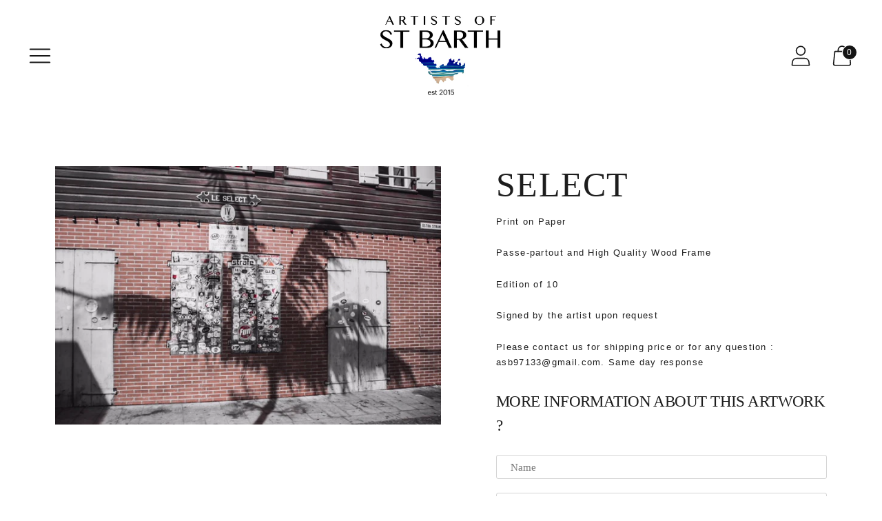

--- FILE ---
content_type: text/css
request_url: https://artistsofstbarth.org/cdn/shop/t/12/assets/custom.css?v=66420154250688031871646200708
body_size: 52
content:
.product-form{width:100%}.product-form .row .col-sm-12{padding:0}.form_title{font-weight:600;letter-spacing:-.025em;margin-bottom:25px;font-family:IBM Plex Sans,sans-serif}.collection-navbar-nav .sub-menu-parent.active{color:#000;font-weight:700;text-decoration:underline}#content .product-form .input_field{width:100%;border:1px solid #d4d4d4;color:#1d1d1d;padding:8px 20px;border-radius:3px;height:auto;background-color:transparent;-webkit-appearance:none;transition:border-color .3s ease,box-shadow .3s ease;line-height:normal;margin-bottom:20px}#content .product-form .input_field:hover{border-color:#000}.social-sharing ul{display:flex;align-items:center;justify-content:flex-end;width:100%}.social-sharing ul li a{background:#d9d9d9;color:#fff;display:inline-block;font-size:1.3333em;height:32px;line-height:32px;margin-right:8px;-moz-transition:all .3s;-webkit-transition:all .3s;-o-transition:all .3s;width:32px;border-radius:50%;overflow:hidden;text-align:center}.social-sharing ul li a:hover{background:#107fa8;-moz-transition:all .3s;-webkit-transition:all .3s}.product-form .btn{font-size:15px;line-height:40px;color:#fff;display:block;padding:0 40px;font-weight:700;max-width:250px;background:#107fa8;border-radius:18px}.collection_pages{display:-ms-flexbox;display:flex;-ms-flex-wrap:wrap;flex-wrap:wrap}.collection_pages .menu_taxonomy{-ms-flex:0 0 60%;flex:0 0 60%;max-width:60%}.collection_pages .collection_sidebar{-ms-flex:0 0 40%;flex:0 0 40%;max-width:40%;padding:0 15px}.sidebar_image{-webkit-position:sticky;position:sticky;top:30px}.hover_image{max-width:100%}ul.collection-navbar-nav{margin:15px 0 30px;padding:0}.collection-navbar-nav .sub-menu-parent{display:inline-block;position:relative;padding:0}.collection-navbar-nav .sub-menu-parent:before{content:"|";color:#000;position:absolute;left:-6px;top:2px;height:18px;overflow:hidden;font-size:16px}.collection-navbar-nav .sub-menu-parent:first-child:before{content:none}.collection-navbar-nav .sub-menu-parent,.collection-navbar-nav .sub-menu-parent a{font-size:18px;position:relative;display:inline-block;color:#888;padding:0 12px}.collection-navbar-nav .sub-menu-parent:first-child a{padding-left:0}.collection-navbar-nav .sub-menu-parent.active a{color:#000;font-weight:700;text-decoration:underline}.collection-navbar-navs .tab-content.active{display:block}.collection_subconetent .collection-navbar-navs .sub-menu-collection{column-count:3}.sub-menu-collection li,.sub-menu-collection li a{display:inline-block;padding:2px 0;color:#888}.sub-menu-collection li{display:block}.dropdown.sub-menu-collection{padding:0;column-count:2}.form_priceempty{width:100%}.sub-menu-collection li:hover a{color:#020178}.collection-navbar-nav .sub-menu-parent,.collection-navbar-nav .sub-menu-parent a{cursor:pointer}.form_priceempty .form_title,.product-form .input_field::placeholder{font-family:var(--font-heading)!important;font-weight:400}@media (max-width: 991px){.collection_pages .menu_taxonomy{-ms-flex:0 0 100%;flex:0 0 100%;max-width:100%}}
/*# sourceMappingURL=/cdn/shop/t/12/assets/custom.css.map?v=66420154250688031871646200708 */


--- FILE ---
content_type: text/javascript
request_url: https://artistsofstbarth.org/cdn/shop/t/12/assets/custom.js?v=183042539997773581421646037374
body_size: -397
content:
$(function(){var current=location.pathname;$(".sub-menu-collection li a").each(function(){var $this=$(this);$this.attr("href").indexOf(current)!==-1&&$this.addClass("active")}),$(".tab-collection li a").each(function(){var $this=$(this);$this.attr("href").indexOf(current)!==-1&&$this.addClass("active")}),$(".collection-navbar-nav>li").click(function(e){e.preventDefault();var tab_id=$(this).attr("data-tab");$(".collection-navbar-nav li").removeClass("active"),$(".tab-content").removeClass("active"),$(this).addClass("active"),$("#"+tab_id).addClass("active")}),$(".dropdown sub-menu-collection").each(function(){var $this=$(this);$this.attr("href").indexOf(current)!==-1&&$this.addClass("active")})}),$(function(){$("ul.dropdown.sub-menu-collection").JPaging()}),$(function(){$("ul.dropdown.sub-menu-collection").JPaging({pageSize:10})}),$(function(){$("ul.dropdown.sub-menu-collection").JPaging({visiblePageSize:7})});
//# sourceMappingURL=/cdn/shop/t/12/assets/custom.js.map?v=183042539997773581421646037374


--- FILE ---
content_type: text/javascript; charset=utf-8
request_url: https://artistsofstbarth.org/products/select.js
body_size: 375
content:
{"id":1426329731137,"title":"Select","handle":"select","description":"\u003cp\u003ePrint on Paper\u003c\/p\u003e\n\u003cp\u003ePasse-partout and High Quality Wood Frame \u003c\/p\u003e\n\u003cp\u003eEdition of 10\u003c\/p\u003e\n\u003cp\u003eSigned by the artist upon request\u003c\/p\u003e\n\u003cp\u003e\u003cspan\u003ePlease contact us for shipping price or for any question : asb97133@gmail.com. Same day response\u003c\/span\u003e\u003c\/p\u003e","published_at":"2017-10-19T16:56:03-11:00","created_at":"2018-08-04T05:10:46-11:00","vendor":"Philippe Savary","type":"","tags":["Photograph"],"price":0,"price_min":0,"price_max":0,"available":true,"price_varies":false,"compare_at_price":null,"compare_at_price_min":0,"compare_at_price_max":0,"compare_at_price_varies":false,"variants":[{"id":13041904549953,"title":"12\"x16\" (30x40cm)","option1":"12\"x16\" (30x40cm)","option2":null,"option3":null,"sku":"","requires_shipping":true,"taxable":true,"featured_image":null,"available":true,"name":"Select - 12\"x16\" (30x40cm)","public_title":"12\"x16\" (30x40cm)","options":["12\"x16\" (30x40cm)"],"price":0,"weight":907,"compare_at_price":null,"inventory_management":null,"barcode":"","requires_selling_plan":false,"selling_plan_allocations":[]},{"id":31129131122753,"title":"24\"x32\" (60x80cm)","option1":"24\"x32\" (60x80cm)","option2":null,"option3":null,"sku":"","requires_shipping":true,"taxable":true,"featured_image":null,"available":true,"name":"Select - 24\"x32\" (60x80cm)","public_title":"24\"x32\" (60x80cm)","options":["24\"x32\" (60x80cm)"],"price":0,"weight":907,"compare_at_price":null,"inventory_management":null,"barcode":"","requires_selling_plan":false,"selling_plan_allocations":[]}],"images":["\/\/cdn.shopify.com\/s\/files\/1\/1989\/7499\/products\/20A55F66-ED2B-4A8A-BB49-737E3986050E.JPEG?v=1591034404"],"featured_image":"\/\/cdn.shopify.com\/s\/files\/1\/1989\/7499\/products\/20A55F66-ED2B-4A8A-BB49-737E3986050E.JPEG?v=1591034404","options":[{"name":"Size","position":1,"values":["12\"x16\" (30x40cm)","24\"x32\" (60x80cm)"]}],"url":"\/products\/select","media":[{"alt":null,"id":1076289798209,"position":1,"preview_image":{"aspect_ratio":1.495,"height":428,"width":640,"src":"https:\/\/cdn.shopify.com\/s\/files\/1\/1989\/7499\/products\/20A55F66-ED2B-4A8A-BB49-737E3986050E.JPEG?v=1591034404"},"aspect_ratio":1.495,"height":428,"media_type":"image","src":"https:\/\/cdn.shopify.com\/s\/files\/1\/1989\/7499\/products\/20A55F66-ED2B-4A8A-BB49-737E3986050E.JPEG?v=1591034404","width":640}],"requires_selling_plan":false,"selling_plan_groups":[]}